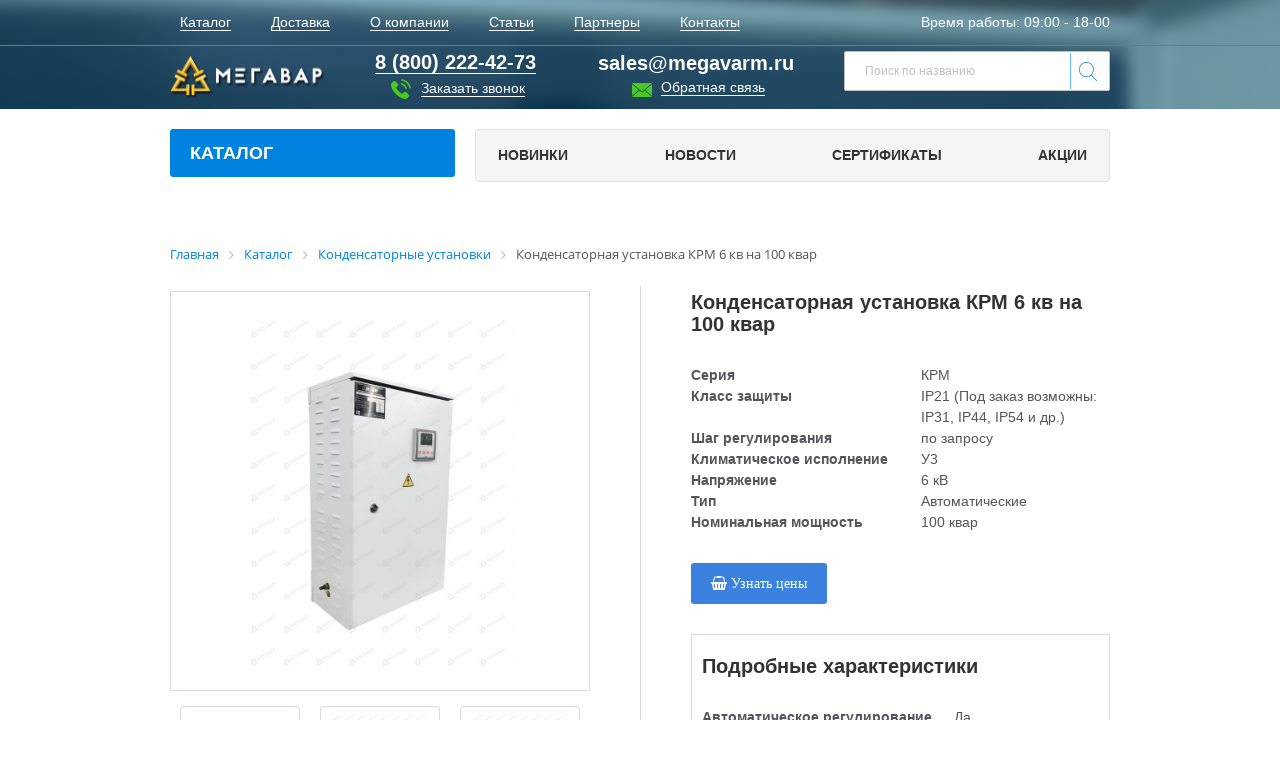

--- FILE ---
content_type: text/html; charset=UTF-8
request_url: https://megavarm.ru/products/kondensatornye-ustanovki/kondensatornaya-ustanovka-krm-6-kv-na-100-kvar-vv-avtomaticheskie.html
body_size: 13201
content:


<!DOCTYPE html>
<html lang="ru">
<head>
<!-- Yandex.Metrika counter -->
<noscript><div><img src="https://mc.yandex.ru/watch/89886430" style="position:absolute; left:-9999px;" alt="" /></div></noscript>
<!-- /Yandex.Metrika counter -->
	<meta http-equiv="X-UA-Compatible" content="IE=edge">
	<meta name="viewport" content="width=device-width, initial-scale=1">
	<!-- The above 3 meta tags *must* come first in the head; any other head content must come *after* these tags -->
	<title>Купить Конденсаторная установка КРМ 6 кв на 100 квар цены в Москве с доставкой megavarm.ru</title>
    <link rel='dns-prefetch' href='https://fonts.googleapis.com/' />
    <link rel='dns-prefetch' href='https://maxcdn.bootstrapcdn.com/' />
    <link rel='dns-prefetch' href='https://metrica.yandex.com/' />
    <link rel='dns-prefetch' href='https://www.addthis.com/' />
    <link rel='dns-prefetch' href='https://www.google.com/analytics/analytics/' />
    <link rel='dns-prefetch' href='https://www.bootstrapcdn.com/' />
    <link rel='dns-prefetch' href='https://www.facebook.com/' />
    <link rel='dns-prefetch' href='https://developers.google.com/' />
    <link rel='dns-prefetch' href='https://moat.com/' />
    <link rel='dns-prefetch' href='https://vk.com/' />
    <link rel='dns-prefetch' href='https://vk.com/' />
    <link rel='dns-prefetch' href='https://www.doubleclickbygoogle.com/' />
	
				
        
            
    
    	<!-- Favicon -->
	<link rel="shortcut icon" href="/favicon.ico">


		
	<!-- Google Fonts -->
	<link href="https://fonts.googleapis.com/css?family=M+PLUS+Rounded+1c:400,700&amp;subset=cyrillic" rel="stylesheet">

	<link href="https://stackpath.bootstrapcdn.com/font-awesome/4.7.0/css/font-awesome.min.css" rel="stylesheet" integrity="sha384-wvfXpqpZZVQGK6TAh5PVlGOfQNHSoD2xbE+QkPxCAFlNEevoEH3Sl0sibVcOQVnN" crossorigin="anonymous">

	<!-- HTML5 shim and Respond.js for IE8 support of HTML5 elements and media queries -->
	<!-- WARNING: Respond.js doesn't work if you view the page via file:// -->
	<!--[if lt IE 9]>
			<![endif]-->

	<meta http-equiv="Content-Type" content="text/html; charset=UTF-8" />
<meta name="robots" content="index, follow" />
<meta name="description" content="Купить Конденсаторная установка КРМ 6 кв на 100 квар с доставкой по Москве и России ✈. Поставляем конденсаторные установки, батареи статический компенсаторов, ФКУ и различные комплектующие высоковольтного оборудования. Работаем круглосуточно ☎ Звоните 8 (800) 222-42-73" />
<link rel="canonical" rel="nofollow" href="https://megavarm.ru/products/kondensatornye-ustanovki/kondensatornaya-ustanovka-krm-6-kv-na-100-kvar-vv-avtomaticheskie.html" />
<script data-skip-moving="true">(function(w, d) {var v = w.frameCacheVars = {"CACHE_MODE":"HTMLCACHE","storageBlocks":[],"dynamicBlocks":{"LkGdQn":"b22f50c4f5b3","XEVOpk":"38f3117cffe3","g8taYv":"a2235910286c","rIpOz9":"fa2da33c8607","NMQc3w":"0182615a47a7","mKUqxK":"13e7becf152a"},"AUTO_UPDATE":true,"AUTO_UPDATE_TTL":120,"version":2};var inv = false;if (v.AUTO_UPDATE === false){if (v.AUTO_UPDATE_TTL && v.AUTO_UPDATE_TTL > 0){var lm = Date.parse(d.lastModified);if (!isNaN(lm)){var td = new Date().getTime();if ((lm + v.AUTO_UPDATE_TTL * 1000) >= td){w.frameRequestStart = false;w.preventAutoUpdate = true;return;}inv = true;}}else{w.frameRequestStart = false;w.preventAutoUpdate = true;return;}}var r = w.XMLHttpRequest ? new XMLHttpRequest() : (w.ActiveXObject ? new w.ActiveXObject("Microsoft.XMLHTTP") : null);if (!r) { return; }w.frameRequestStart = true;var m = v.CACHE_MODE; var l = w.location; var x = new Date().getTime();var q = "?bxrand=" + x + (l.search.length > 0 ? "&" + l.search.substring(1) : "");var u = l.protocol + "//" + l.host + l.pathname + q;r.open("GET", u, true);r.setRequestHeader("BX-ACTION-TYPE", "get_dynamic");r.setRequestHeader("X-Bitrix-Composite", "get_dynamic");r.setRequestHeader("BX-CACHE-MODE", m);r.setRequestHeader("BX-CACHE-BLOCKS", v.dynamicBlocks ? JSON.stringify(v.dynamicBlocks) : "");if (inv){r.setRequestHeader("BX-INVALIDATE-CACHE", "Y");}try { r.setRequestHeader("BX-REF", d.referrer || "");} catch(e) {}if (m === "APPCACHE"){r.setRequestHeader("BX-APPCACHE-PARAMS", JSON.stringify(v.PARAMS));r.setRequestHeader("BX-APPCACHE-URL", v.PAGE_URL ? v.PAGE_URL : "");}r.onreadystatechange = function() {if (r.readyState != 4) { return; }var a = r.getResponseHeader("BX-RAND");var b = w.BX && w.BX.frameCache ? w.BX.frameCache : false;if (a != x || !((r.status >= 200 && r.status < 300) || r.status === 304 || r.status === 1223 || r.status === 0)){var f = {error:true, reason:a!=x?"bad_rand":"bad_status", url:u, xhr:r, status:r.status};if (w.BX && w.BX.ready && b){BX.ready(function() {setTimeout(function(){BX.onCustomEvent("onFrameDataRequestFail", [f]);}, 0);});}w.frameRequestFail = f;return;}if (b){b.onFrameDataReceived(r.responseText);if (!w.frameUpdateInvoked){b.update(false);}w.frameUpdateInvoked = true;}else{w.frameDataString = r.responseText;}};r.send();var p = w.performance;if (p && p.addEventListener && p.getEntries && p.setResourceTimingBufferSize){var e = 'resourcetimingbufferfull';var h = function() {if (w.BX && w.BX.frameCache && w.BX.frameCache.frameDataInserted){p.removeEventListener(e, h);}else {p.setResourceTimingBufferSize(p.getEntries().length + 50);}};p.addEventListener(e, h);}})(window, document);</script>
<script data-skip-moving="true">(function(w, d, n) {var cl = "bx-core";var ht = d.documentElement;var htc = ht ? ht.className : undefined;if (htc === undefined || htc.indexOf(cl) !== -1){return;}var ua = n.userAgent;if (/(iPad;)|(iPhone;)/i.test(ua)){cl += " bx-ios";}else if (/Windows/i.test(ua)){cl += ' bx-win';}else if (/Macintosh/i.test(ua)){cl += " bx-mac";}else if (/Linux/i.test(ua) && !/Android/i.test(ua)){cl += " bx-linux";}else if (/Android/i.test(ua)){cl += " bx-android";}cl += (/(ipad|iphone|android|mobile|touch)/i.test(ua) ? " bx-touch" : " bx-no-touch");cl += w.devicePixelRatio && w.devicePixelRatio >= 2? " bx-retina": " bx-no-retina";if (/AppleWebKit/.test(ua)){cl += " bx-chrome";}else if (/Opera/.test(ua)){cl += " bx-opera";}else if (/Firefox/.test(ua)){cl += " bx-firefox";}ht.className = htc ? htc + " " + cl : cl;})(window, document, navigator);</script>


<link href="/bitrix/js/ui/design-tokens/dist/ui.design-tokens.min.css?176848498923463" rel="stylesheet"/>
<link href="/bitrix/js/ui/fonts/opensans/ui.font.opensans.min.css?16666974442320" rel="stylesheet"/>
<link href="/bitrix/js/main/popup/dist/main.popup.bundle.min.css?176848517528056" rel="stylesheet"/>
<link href="/bitrix/cache/css/s1/megavarm/page_ef88ce2486995a94116b94c2bd4915d8/page_ef88ce2486995a94116b94c2bd4915d8_v1.css?17684880581091" rel="stylesheet"/>
<link href="/bitrix/cache/css/s1/megavarm/template_f46d69e502cd1f1c651d46f23d2f3320/template_f46d69e502cd1f1c651d46f23d2f3320_v1.css?1768488058243323" rel="stylesheet" data-template-style="true"/>







	<meta property="og:title" content="Купить Конденсаторная установка КРМ 6 кв на 100 квар цены в Москве с доставкой megavarm.ru" />
	<meta property="og:type" content="website" />
	<meta property="og:image" content="https://megavarm.ru/local/templates/megavarm/images/logo.png" />
	<link href="https://megavarm.ru/local/templates/megavarm/images/logo.png"  rel="image_src" />
	<meta property="og:url" content="https://megavarm.ru/products/kondensatornye-ustanovki/" />
	<meta property="og:description" content="Купить Конденсаторная установка КРМ 6 кв на 100 квар с доставкой по Москве и России ✈. Поставляем конденсаторные установки, батареи статический компенсаторов, ФКУ и различные комплектующие высоковольтного оборудования. Работаем круглосуточно ☎ Звоните 8 (800) 222-42-73" />

</head>
<body class="notHome isCatalog">
		<header>
		<div class="container">
			<div class="row flex-row">
				<div class="col-lg-6 col-md-4 col-xs-5">
					<a href="/">
						<img src="/local/templates/megavarm/images/logo.png" alt="Мегавар" class="header-logo">
					</a>
				</div>
				<div class="col-lg-16 col-md-18 col-xs-16">

					<div class="row hidden-menu">

						<div class="col-lg-14 col-md-14">
							<div class="header-contacts-block">
								<div class="contact">
        <a href="tel:88002224273"><span class="contact-text">8 (800) 222-42-73</span></a> <a  data-toggle="modal" href="#modalCallBack"  class="header-phone callback"><span>Заказать звонок</span></a>								</div>
								<div class="contact">
        <span class="contact-text">
    <a href="mailto:sales@megavarm.ru">sales@megavarm.ru</a>
</span>
<a data-toggle="modal" href="#modalCallBack" class="header-mail"><span>Обратная связь</span></a>								</div>
							</div>
						</div>
						<div class="col-lg-8 col-md-8">
	<div id="title-search-head">
		<form action="/search/index.php" method="GET" class="search-block">
			<input name="q" id="title-search-input-head" maxlength="50" autocomplete="off" type="text" class="search" placeholder="Поиск по названию">
			<button type="submit" class="search-link"></button>
		</form>

	</div>
						</div>
					</div>
					<div id="mobileRight">
						<div class="mobilePhone visible-xs">
        <a href="tel:88002224273"><i class="fa fa-phone" aria-hidden="true"></i> 8 800 222-42-73</a>						</div>
						<div class="hamb-block">
							<button type="button" class="mobile-menu-link">
								<span></span>
							</button>
						</div>
					</div>
				</div>
			</div>
		</div>
	</header>


	<div class="section_1">
		<div class="inner-header">
			<div class="header-links-line">
				<div class="container">
					<div class="row">
						<div class="col-sm-16">
	<div id="bxdynamic_LkGdQn_start" style="display:none"></div>

					<div class="flex-row">
			<a href="/products/" class="active inner-header-link"><span>Каталог</span></a>
		
			<a href="/about/delivery/" class="inner-header-link"><span>Доставка</span></a>
		
			<a href="/about/" class="inner-header-link"><span>О компании</span></a>
		
			<a href="/articles/" class="inner-header-link"><span>Статьи</span></a>
		
			<a href="/partners/" class="inner-header-link"><span>Партнеры</span></a>
		
			<a href="/contacts/" class="inner-header-link"><span>Контакты</span></a>
		
					</div>
<div id="bxdynamic_LkGdQn_end" style="display:none"></div>						</div>
						<div class="col-sm-6 text-right hidden-sm">
							<div class="workTime">
        Время работы: 09:00 - 18-00        					</div>
						</div>
					</div>
				</div>
			</div>
			<div class="header container">
				<div class="row flex-row">
					<div class="col-lg-6 col-md-4 col-xs-11">
					<a href="/">
						<img src="/local/templates/megavarm/images/logo.png" alt="Мегавар" class="header-logo">
					</a>
					</div>
					<div class="col-lg-16 col-md-18 col-xs-11">
						<div class="row mobile-menu">
							<a href="#" class="mobile-close">&#10006;</a>
							<div class="col-lg-14 col-md-14">								
								<div class="header-contacts-block">
									<div class="contact">
        <a href="tel:88002224273"><span class="contact-text">8 (800) 222-42-73</span></a> <a  data-toggle="modal" href="#modalCallBack"  class="header-phone callback"><span>Заказать звонок</span></a>									</div>
									<div class="contact">
        <span class="contact-text">
    <a href="mailto:sales@megavarm.ru">sales@megavarm.ru</a>
</span>
<a data-toggle="modal" href="#modalCallBack" class="header-mail"><span>Обратная связь</span></a>									</div>
								</div>
							</div>
							<div class="col-lg-8 col-md-8">
	<div id="title-search-right">
		<form action="/search/index.php" method="GET" class="search-block">
			<input name="q" id="title-search-input-right" maxlength="50" autocomplete="off" type="text" class="search" placeholder="Поиск по названию">
			<button type="submit" class="search-link"></button>
		</form>

	</div>
							</div>
							<div class="mobile-links">
<div id="bxdynamic_XEVOpk_start" style="display:none"></div>

			<a href="/products/" class="active">Каталог</a>
		
			<a href="/about/delivery/">Доставка</a>
		
			<a href="/about/">О компании</a>
		
			<a href="/articles/">Статьи</a>
		
			<a href="/partners/">Партнеры</a>
		
			<a href="/contacts/">Контакты</a>
		
<div id="bxdynamic_XEVOpk_end" style="display:none"></div>							</div>							
						</div>
						<div class="hamb-block">
							<button type="button" class="mobile-menu-link">
								<span></span>
							</button>
						</div>
					</div>
				</div>
			</div>
		</div>
			</div>
	<div class="main-section-panel-top main-section-2 container">
	<div class="row">
		<aside class="col-lg-7 col-md-7">
			<div class="aside-block newStyle">
				<a href="/products/" class="aside-header">Каталог <i class="fa fa-chevron-down" aria-hidden="true"></i></a>
<div id="bxdynamic_g8taYv_start" style="display:none"></div>
<ul class="aside-catalog-ul">

			<li><a href="/products/kondensatornye-ustanovki/" class="active">Конденсаторные установки</a></li>
		
			<li><a href="/products/batarei-staticheskikh-kompensatorov-bsk/">Батареи статических компенсаторов (бск)</a></li>
		
			<li><a href="/products/filtrokompensiruyushchie-ustroystva-ustanovki-fku/">Фильтрокомпенсирующие устройства, установки (ФКУ)</a></li>
		
			<li><a href="/products/komplektuyushchie/">Комплектующие</a></li>
		

</ul>
<div id="bxdynamic_g8taYv_end" style="display:none"></div>			</div>
		</aside>
		<div class="col-lg-15 col-md-15 col-sm-24 col-xs-22">
<div id="bxdynamic_rIpOz9_start" style="display:none"></div>
<ul class="content-nav">

			<li><a href="/products/new/">Новинки</a></li>
		
			<li><a href="/news/">Новости</a></li>
		
			<li><a href="/about/sert/">Сертификаты</a></li>
		
			<li><a href="/products/sales/">Акции</a></li>
		

</ul>
<div id="bxdynamic_rIpOz9_end" style="display:none"></div>		</div>
	</div>
</div>
<br>
 <br>
  <div id="comp_3396eb5e9149c895cdf0c684541cd0e6"><section class="container breadcrumb-item">
	<div class="row">
		<div class="col-lg-22">
<link href="/bitrix/css/main/font-awesome.css?156018273528777" rel="stylesheet" />
<div class="bx-breadcrumb" itemscope itemtype="http://schema.org/BreadcrumbList">
			<div class="bx-breadcrumb-item" id="bx_breadcrumb_0" itemprop="itemListElement" itemscope itemtype="http://schema.org/ListItem">
				<a class="bx-breadcrumb-item-link" href="/" title="Главная" itemprop="url">
					<span class="bx-breadcrumb-item-text" itemprop="name">Главная</span>
				</a>
				<meta itemprop="position" content="1" />
			</div><i class="bx-breadcrumb-item-angle fa fa-angle-right"></i>
			<div class="bx-breadcrumb-item" id="bx_breadcrumb_1" itemprop="itemListElement" itemscope itemtype="http://schema.org/ListItem">
				<a href="/products/" onclick="BX.ajax.insertToNode('/products/?bxajaxid=3396eb5e9149c895cdf0c684541cd0e6', 'comp_3396eb5e9149c895cdf0c684541cd0e6'); return false;"  class="bx-breadcrumb-item-link" title="Каталог" itemprop="url" >
					<span class="bx-breadcrumb-item-text" itemprop="name">Каталог</span>
				</a>
				<meta itemprop="position" content="2" />
			</div><i class="bx-breadcrumb-item-angle fa fa-angle-right"></i>
			<div class="bx-breadcrumb-item" id="bx_breadcrumb_2" itemprop="itemListElement" itemscope itemtype="http://schema.org/ListItem">
				<a href="/products/kondensatornye-ustanovki/" onclick="BX.ajax.insertToNode('/products/kondensatornye-ustanovki/?bxajaxid=3396eb5e9149c895cdf0c684541cd0e6', 'comp_3396eb5e9149c895cdf0c684541cd0e6'); return false;"  class="bx-breadcrumb-item-link" title="Конденсаторные установки" itemprop="url" >
					<span class="bx-breadcrumb-item-text" itemprop="name">Конденсаторные установки</span>
				</a>
				<meta itemprop="position" content="3" />
			</div><i class="bx-breadcrumb-item-angle fa fa-angle-right"></i>
			<div class="bx-breadcrumb-item" itemprop="itemListElement" itemscope itemtype="http://schema.org/ListItem">
				<span class="bx-breadcrumb-item-text" itemprop="name">Конденсаторная установка КРМ 6 кв на 100 квар</span>
				<meta itemprop="position" content="4" />
			</div></div>		</div>
	</div>
</section>
<div class="container item-section">
		<div itemscope itemtype="http://schema.org/Product">
	
    

			<div class="row flex-row mb">
				<div class="col-lg-11 col-md-11 col-sm-22 col-xs-22 gallery-col">
					<div class="gallery">
						<div class="large-photo">
							<img itemprop="image" src="/upload/images/У3-стандарт700х400х250/IMG_0560_.jpg" alt="Конденсаторная установка КРМ 6 кв на 100 квар" title="Конденсаторная установка КРМ 6 кв на 100 квар">
						</div>
						<div class="small-photo-block">
							<div class="prewiews-block owl-carousel">
																<div class="prewiew  active" data-entity="image" data-id="0">
										<img src="/upload/images/У3-стандарт700х400х250/IMG_0560_.jpg" alt="Конденсаторная установка КРМ 6 кв на 100 квар 1" title="Конденсаторная установка КРМ 6 кв на 100 квар 1" title="Конденсаторная установка КРМ 6 кв на 100 квар" >
									</div>
																		<div class="prewiew " data-entity="image" data-id="">
										<img src="/upload/images/У3-стандарт700х400х250/IMG_0565_.jpg" alt="Конденсаторная установка КРМ 6 кв на 100 квар 2" title="Конденсаторная установка КРМ 6 кв на 100 квар 2" title="Конденсаторная установка КРМ 6 кв на 100 квар">
									</div>
																		<div class="prewiew " data-entity="image" data-id="">
										<img src="/upload/images/У3-стандарт700х400х250/IMG_0568_.jpg" alt="Конденсаторная установка КРМ 6 кв на 100 квар 3" title="Конденсаторная установка КРМ 6 кв на 100 квар 3" title="Конденсаторная установка КРМ 6 кв на 100 квар">
									</div>
																		<div class="prewiew " data-entity="image" data-id="">
										<img src="/upload/images/У3-стандарт700х400х250/IMG_0581_.jpg" alt="Конденсаторная установка КРМ 6 кв на 100 квар 4" title="Конденсаторная установка КРМ 6 кв на 100 квар 4" title="Конденсаторная установка КРМ 6 кв на 100 квар">
									</div>
																		<div class="prewiew " data-entity="image" data-id="">
										<img src="/upload/images/У3-стандарт700х400х250/IMG_0590_.jpg" alt="Конденсаторная установка КРМ 6 кв на 100 квар 5" title="Конденсаторная установка КРМ 6 кв на 100 квар 5" title="Конденсаторная установка КРМ 6 кв на 100 квар">
									</div>
																</div>	
						</div>
					</div>

					<div class="tabs-block">
						<div class="tab-control">
							<button type="button" class="btn-primary opened">Описание</button>
														<button type="button" class="btn-primary">Доп. опции</button>
							
							
							<button type="button" class="btn-primary">Сервис</button>
						</div>
						<div class="tabs">
							<div class="tab opened">
								<div class="tab-content">
									<!--<div class="h2">Конденсаторная установка КРМ 6 кв на 100 квар</div>-->
							<div class="product-item-detail-tab-content active" data-entity="tab-container" data-value="description">
															</div>
								</div>
							</div>
														<div class="tab">
								
								<div class="h2">Дополнительные опции</div>

								<div class="options-carousel owl-carousel">
																		<div class="option">
										<div class="img-block">
											<img src="/upload/iblock/2ae/2ae5ea1ac5fa17756da65d9fa8c3b056.png" alt="Принудительное охлаждение" title="Принудительное охлаждение">
										</div>
										<div class="name">Принудительное охлаждение</div>
									</div>
																		<div class="option">
										<div class="img-block">
											<img src="/upload/iblock/e02/e02aea4c5bc6a99aa2ef6c94b60b8c8c.png" alt="Внутренний обогрев" title="Внутренний обогрев">
										</div>
										<div class="name">Внутренний обогрев</div>
									</div>
																		<div class="option">
										<div class="img-block">
											<img src="/upload/iblock/0ff/0ff76d5d6349094220aae2ac3e37fa72.png" alt="Тиристорные контакторы" title="Тиристорные контакторы">
										</div>
										<div class="name">Тиристорные контакторы</div>
									</div>
																		<div class="option">
										<div class="img-block">
											<img src="/upload/iblock/f97/f97236fe9ccd3d8fbcc056b542fecaf1.png" alt="Фильтры гармоник" title="Фильтры гармоник">
										</div>
										<div class="name">Фильтры гармоник</div>
									</div>
																		<div class="option">
										<div class="img-block">
											<img src="/upload/iblock/956/956be52c969d4ebda336824a662a79c3.png" alt="Трансформатор тока" title="Трансформатор тока">
										</div>
										<div class="name">Трансформатор тока</div>
									</div>
																		<div class="option">
										<div class="img-block">
											<img src="/upload/iblock/8d8/8d8098197259a2d82fa6492560b75bdd.png" alt="Корпусирование под требования заказчика" title="Корпусирование под требования заказчика">
										</div>
										<div class="name">Корпусирование под требования заказчика</div>
									</div>
																	</div>
								
							</div>
														
							<div class="tab">
<p><strong>Пуско-наладка на объекте</strong><br /><br />Возможен выезд специалиста на установку компенсатора реактивной мощности с дополнительным оборудованием на объекте Покупателя.<br /><br />Стоимость, сроки пуско-наладки на объекте уточняйте у специалистов компании по телефону<br /><br /><strong>Гарантия</strong>&nbsp;<br /><br />Срок гарантийного обслуживания компенсатора реактивной мощности составляет - 24 месяца со дня продажи.<br /><br />Предприятие-изготовитель обязуется в течение срока гарантийного обслуживания устранять выявленные дефекты или заменять вышедшие из строя детали за свой счет, при соблюдении Заказчиком ТУ, правил и инструкций по эксплуатации, а также условий транспортировки, хранения и правил монтажа.<br /><br />Доставка изделий в сервисный центр и возврат из ремонта осуществляется за счет Заказчика. Вместе с изделием для проведения диагностики и ремонта в Сервисный центр сдается паспорт на изделие и Заявка-рекламация, содержащая описание неисправности.</p>
							</div>
						</div>
					</div>
				</div>
				<div class="col-lg-11 col-sm-22 col-md-11 col-xs-22 description-col">
					<h1 itemprop="name" class="h2">Конденсаторная установка КРМ 6 кв на 100 квар</h1>
																			<ul class="char-list">
																									
																														<li class="product-item-detail-properties">
																<div class="char-name">Серия</div>
																<div class="char">КРМ</div>
																</li>
																																<li class="product-item-detail-properties">
																<div class="char-name">Класс защиты</div>
																<div class="char">IP21 (Под заказ возможны: IP31, IP44, IP54 и др.)</div>
																</li>
																																<li class="product-item-detail-properties">
																<div class="char-name">Шаг регулирования</div>
																<div class="char">по запросу</div>
																</li>
																																<li class="product-item-detail-properties">
																<div class="char-name">Климатическое исполнение</div>
																<div class="char">У3</div>
																</li>
																																<li class="product-item-detail-properties">
																<div class="char-name">Напряжение</div>
																<div class="char">6 кВ</div>
																</li>
																																<li class="product-item-detail-properties">
																<div class="char-name">Тип</div>
																<div class="char">Автоматические</div>
																</li>
																																<li class="product-item-detail-properties">
																<div class="char-name">Номинальная мощность</div>
																<div class="char">100 квар</div>
																</li>
																																								</ul>
																					
					<a href="#modalOneClick" data-toggle="modal" data-name="Конденсаторная установка КРМ 6 кв на 100 квар" class="btn-danger  btn-double send"><i class="fa fa-shopping-basket" aria-hidden="true"> Узнать цены</i></a>









					<!--<a href="#modalPrice" onclick="goToEvent('OPEN_PRICE');" id="btnPrice" data-toggle="modal" data-name="Конденсаторная установка КРМ 6 кв на 100 квар" class="btn-success send"><i class="fa fa-bell-o" aria-hidden="true"></i> <span>Нашли дешевле?</span> <b>Уменьшим цену</b></a>
					<a href="#characteristics" class="btn-primary">Характеристики</a>-->

					
						<div id="characteristics" itemprop="description" class="mb fullCharacteristics">
				<div class="">
					<div class="h2">Подробные характеристики</div>
				</div>
				<div class="">
					<ul class="char-list">

											<li class="product-item-detail-properties">
						<div class="char-name">Автоматическое регулирование</div>
						<div class="char">Да						</div>
						</li>
												<li class="product-item-detail-properties">
						<div class="char-name">cosф</div>
						<div class="char">0,88...0,99						</div>
						</li>
												<li class="product-item-detail-properties">
						<div class="char-name">Вводное устройство</div>
						<div class="char">слева/справа						</div>
						</li>
												<li class="product-item-detail-properties">
						<div class="char-name">Гарантия</div>
						<div class="char">24 месяца						</div>
						</li>
												<li class="product-item-detail-properties">
						<div class="char-name">Индикация основных параметров</div>
						<div class="char">Да						</div>
						</li>
												<li class="product-item-detail-properties">
						<div class="char-name">Обслуживание</div>
						<div class="char">Одностороннее						</div>
						</li>
												<li class="product-item-detail-properties">
						<div class="char-name">Потери в диэлектрике конденсатора</div>
						<div class="char">&lt;0,15 Вт/квар						</div>
						</li>
												<li class="product-item-detail-properties">
						<div class="char-name">Рабочий диапозон температур</div>
						<div class="char">_10 …+35°С (исполнение УХЛ4) -45...+45°С (исполнение УХЛ1)-60...+60°С (исполнение ХЛ1)						</div>
						</li>
												<li class="product-item-detail-properties">
						<div class="char-name">Размеры (ВхШхГ)</div>
						<div class="char">по запросу						</div>
						</li>
												<li class="product-item-detail-properties">
						<div class="char-name">Регулятор реактивной мощности</div>
						<div class="char">по запросу						</div>
						</li>
												<li class="product-item-detail-properties">
						<div class="char-name">Установка</div>
						<div class="char">В помещении или на открытом воздухе						</div>
						</li>
												<li class="product-item-detail-properties">
						<div class="char-name">Цвет корпуса</div>
						<div class="char">RAL 7035 (светло-серый)						</div>
						</li>
												<li class="product-item-detail-properties">
						<div class="char-name">Частота входного напряжения</div>
						<div class="char">50 Гц						</div>
						</li>
												<li class="product-item-detail-properties">
						<div class="char-name">Защита от превышения номинального тока</div>
						<div class="char">да						</div>
						</li>
												<li class="product-item-detail-properties">
						<div class="char-name">Защита от перенапряжений</div>
						<div class="char">да						</div>
						</li>
												<li class="product-item-detail-properties">
						<div class="char-name">Блокировка дверей при напряжения на сборных шинах</div>
						<div class="char">да						</div>
						</li>
												<li class="product-item-detail-properties">
						<div class="char-name">Заземляющие ножи с ручным приводом</div>
						<div class="char">да						</div>
						</li>
												<li class="product-item-detail-properties">
						<div class="char-name">Индикация наличия напряжения на вводе</div>
						<div class="char">да						</div>
						</li>
												<li class="product-item-detail-properties">
						<div class="char-name">Аварийная сигнализация при срабатывании защит</div>
						<div class="char">да						</div>
						</li>
											</ul>
				</div>
			</div>
			


				</div>
			</div>
			
			
</div>
			</div></div>
	<div class="contact-us-section">
		<div class="container">
			<!--noindex-->
			<div class="title text-center">
				<div class="h1">Свяжитесь с нами!</div>
			</div>
			<div class="contact-us-center">
				<div class="form-col">
					<form action="#" id="callBack" data-send="FORM" data-action="/local/templates/megavarm/ajax/send_ajax.php">
						<div class="contact-input-block">
							<div class="icon name-icon"></div>
							<input type="text" name="SEND[NAME]" class="contact-input required" placeholder="Ваше имя:">
						</div>
						<div class="contact-input-block">
							<div class="icon phone-icon"></div>
							<input type="tel" name="SEND[PHONE]" class="contact-input required" placeholder="Номер телефона:">
						</div>						
						<div class="contact-input-block">
							<div class="icon comment-icon"></div>
							<textarea name="SEND[MESSAGE]" class="contact-texatea" placeholder="Ваш комментарий:"></textarea>
						</div>
						<div class="result"></div>
						<button data-send="BTN" type="submit" class="btn btn-theme contact-submit"><i class="fa fa-paper-plane-o" aria-hidden="true"></i> Отправить</button>


			            <input value="FGDSDD45KN7GFGJ90DSA" type="hidden" class="fieldS" name="SEND[CPTH]">
						<input autocomplete="off" value="https://megavarm.ru:443/products/kondensatornye-ustanovki/" name="SEND[URL]" type="hidden">
						<input autocomplete="off" value="Заявка с формы обратной связи" name="SEND[THEME]" type="hidden">

						<input autocomplete="off" value="CALL_BACK_FOOTER" name="SEND[EVENT_NAME]" type="hidden">
					</form>
				</div>
				<div class="text-col">
        Оставьте заявку, и наши специалисты свяжутся с вами в течении 30 минут.<br>
 Каждый сотрудник проходит квалификацию и сможет помочь в решении вопроса компенсации<br>
 реактивной мощности на вашем предприятии.<br>
 Так же мы можем проконсультировать вас и подобрать оптимальное решение.<br>
				</div>
			</div>
			<!--/noindex-->
		</div>
	</div>

	<footer class="b-lazy" data-src="/local/templates/megavarm/images/footer_bg.jpg">
		<div class="container">
			<div class="row">
				<div class="col-lg-4 col-md-4 col-sm-7">
					<a href="/"><img class="b-lazy" data-src="/local/templates/megavarm/images/footer-logo.png" src="/upload/empty.png" alt="Логотип"></a>				</div>
				<div class="col-lg-9 col-md-9 ul-col">
					<div class="ul-group">
						<div class="list">
							<div class="list-title">Ваш Мегаварм</div>
<div id="bxdynamic_NMQc3w_start" style="display:none"></div>
<ul class="footer-list">

			<li><a href="/about/">О компании</a></li>
		
			<li><a href="/about/politics/">Политика конфиденциальности</a></li>
		
			<li><a href="/about/delivery/">Доставка</a></li>
		
			<li><a href="/articles/">Статьи</a></li>
		
			<li><a href="/partners/">Партнеры</a></li>
		
			<li><a href="/sitemap/">Карта сайта</a></li>
		

</ul>
<div id="bxdynamic_NMQc3w_end" style="display:none"></div>
						</div>
						<div class="list">
							<div class="list-title">Услуги</div>
<div id="bxdynamic_mKUqxK_start" style="display:none"></div>
<ul class="footer-list">

			<li><a href="/products/kondensatornye-ustanovki/" class="active">Конденсаторные установки</a></li>
		
			<li><a href="/products/batarei-staticheskikh-kompensatorov-bsk/">Батареи статических компенсаторов (бск)</a></li>
		
			<li><a href="/products/filtrokompensiruyushchie-ustroystva-ustanovki-fku/">Фильтрокомпенсирующие устройства, установки (ФКУ)</a></li>
		
			<li><a href="/products/komplektuyushchie/">Комплектующие</a></li>
		

</ul>
<div id="bxdynamic_mKUqxK_end" style="display:none"></div>
						</div>
					</div>
				</div>
				<div class="col-lg-4 col-md-4 col-sm-7 search-col">
	<div id="title-search">
		<form action="/search/index.php" method="GET" class="search-block">
			<input name="q" id="title-search-input" maxlength="50" autocomplete="off" type="text" class="search" placeholder="Поиск по названию">
			<button type="submit" class="search-link"></button>
		</form>

	</div>
				</div>
				<div class="col-lg-5 col-md-5 col-sm-8 footer-contact">
        <div class="footer-contact-title">
	 Контактная информация
</div>
<div class="footer-phone">
	 тел. <a href="tel:88002224273">8 (800) 222-42-73</a>
</div>
<div class="link-block">
 <a data-toggle="modal" href="#modalCallBack" class="callback"><span>Заказать звонок</span></a>
</div>
<div class="footer-mail">
 <a href="mailto:sales@megavarm.ru">sales@megavarm.ru</a>
</div>
 <br>				</div>
			</div>
		</div>
	</footer>

	<div class="overlay"></div>

<!-- Modal -->
<div id="modalCallBack" data-easein="flipYIn" class="modal fade" role="dialog">
  <div class="modal-dialog">

	<!-- Modal content-->
	<div class="modal-content">
		<div class="modal-header">
			<button type="button" class="close" data-dismiss="modal">&times;</button>
			<div class="modal-title h4">Заказать звонок</div>
		</div>
		<div class="modal-body">
			<form id="modalCallBackForm" data-send="FORM" data-action="/local/templates/megavarm/ajax/send_ajax.php">
				<div class="contact-input-block">
					<div class="icon name-icon"></div>
					<input type="text" name="SEND[NAME]" class="contact-input required" placeholder="Ваше имя:">
				</div>
				<div class="contact-input-block">
					<div class="icon phone-icon"></div>
					<input type="tel" name="SEND[PHONE]" class="contact-input required" placeholder="Номер телефона:">
				</div>
				<div class="form-group">
					<div class="squaredThree">
						<input checked="checked" class="required" type="checkbox" value="Y" id="agreed2">
						<label for="agreed2"></label>
						<a href="/about/politics/"><span class="agreedText">Подтверждаю политику конфиденциальности</span></a>
					</div>
				</div>
				<div class="result"></div>
				<div class="text-center">
					<button data-send="BTN" class="btn btn-theme btn-block">
						<i class="fa fa-paper-plane-o" aria-hidden="true"></i>
						<i class="load"></i>
						<span>Отправить заявку</span>
					</button>
				</div>
                <input value="FGDSDD45KN7GFGJ90DSA" type="hidden" class="fieldS" name="SEND[CPTH]">
                <input value="16" style="display:none;" type="text" required="required" name="SEND[STR]">
				<input autocomplete="off" value="https://megavarm.ru:443/products/kondensatornye-ustanovki/" name="SEND[URL]" type="hidden">
				<input autocomplete="off" value="Заявка на обратный звонок" name="SEND[THEME]" type="hidden">
			</form>
		</div>
		<div class="modal-footer text-center">
			<span>Наш менеджер свяжется с Вами в течение 3 минут</span>
		</div>
	</div>

  </div>
</div>

<!-- Modal -->
<div id="modalOneClick" data-easein="flipYIn" class="modal fade" role="dialog">
  <div class="modal-dialog">

	<!-- Modal content-->
	<div class="modal-content">
		<div class="modal-header">
			<button type="button" class="close" data-dismiss="modal">&times;</button>
			<div class="modal-title h4">Отправить заявку</div>
		</div>
		<div class="modal-body">
			<form id="modalOneClickForm" data-send="FORM" data-action="/local/templates/megavarm/ajax/send_ajax.php">
				<div class="contact-input-block">
					<div class="icon name-icon"></div>
					<input type="text" name="SEND[NAME]" class="contact-input required" placeholder="Ваше имя:">
				</div>
				<div class="contact-input-block">
					<div class="icon phone-icon"></div>
					<input type="tel" name="SEND[PHONE]" class="contact-input required" placeholder="Номер телефона:">
				</div>
				<div class="form-group">
					<div class="squaredThree">
						<input checked="checked" class="required" type="checkbox" value="Y" id="agreedOne">
						<label for="agreedOne"></label>
						<span class="agreedText">Подтверждаю политику конфеденциальности</span>
					</div>
				</div>
				<div class="result"></div>
				<div class="text-center">
					<button data-send="BTN" class="btn btn-theme btn-block">
						<i class="fa fa-paper-plane-o" aria-hidden="true"></i>
						<i class="load"></i>
						<span>Отправить</span>
					</button>
				</div>
                <input value="FGDSDD45KN7GFGJ90DSA" type="hidden" class="fieldS" name="SEND[CPTH]">
                <input value="16" style="display:none;" type="text" required="required" name="SEND[STR]">
				<input autocomplete="off" value="https://megavarm.ru:443/products/kondensatornye-ustanovki/kondensatornaya-ustanovka-krm-6-kv-na-100-kvar-vv-avtomaticheskie.html" name="SEND[URL]" type="hidden">
				<input autocomplete="off" value="Заявка на обратный звонок" name="SEND[THEME]" type="hidden">
				<input autocomplete="off" value="ONE_CLICK" name="SEND[EVENT_NAME]" type="hidden">
				<input autocomplete="off" value="" name="SEND[PRODUCT]" type="hidden">
			</form>
		</div>
		<div class="modal-footer text-center">
			<span>Наш менеджер свяжется с Вами в течение 3 минут</span>
		</div>
	</div>

  </div>
</div>
<!-- Modal -->
<div id="modalPrice" data-easein="flipYIn" class="modal fade" role="dialog">
  <div class="modal-dialog">

	<!-- Modal content-->
	<div class="modal-content">
		<div class="modal-header">
			<button type="button" class="close" data-dismiss="modal">&times;</button>
			<div class="modal-title h4">Нашли дешевле?</div>
		</div>
		<div class="modal-body">

			<form id="modalPriceForm" data-send="FORM" data-action="/local/templates/megavarm/ajax/send_ajax.php">
				<div class="h4 text-center">Сделаем скидку при предоставлении КП или счета от конкурентов!</div>
				<div class="contact-input-block">
					<div class="icon name-icon"></div>
					<input type="text" name="SEND[NAME]" class="contact-input required" placeholder="Ваше имя:">
				</div>
				<div class="contact-input-block">
					<div class="icon phone-icon"></div>
					<input type="tel" name="SEND[PHONE]" class="contact-input required" placeholder="Номер телефона:">
				</div>
				<div class="contact-input-block">
					<i class="fa fa-rub" aria-hidden="true"></i>
					<input type="text" name="SEND[PRICE]" class="contact-input required" placeholder="Какую цену Вы видели*:">
				</div>
				<div class="contact-input-block">
					<i class="fa fa-link" aria-hidden="true"></i>
					<input type="text" name="SEND[LINK]" class="contact-input required" placeholder="Ссылка на товар:">
				</div>
				<div class="contact-input-block">
					<input type="file" name="FILE" class="contact-input">
				</div>
				<div class="contact-input-block">
					<i class="fa fa-commenting-o" aria-hidden="true"></i>
					<textarea name="SEND[MESSAGE]" class="contact-input"></textarea>
				</div>
				<div class="form-group">
					<div class="squaredThree">
						<input checked="checked" class="required" type="checkbox" value="Y" id="agreed">
						<label for="agreed"></label>
						<span class="agreedText">Подтверждаю политику конфеденциальности</span>
					</div>
				</div>
				<div class="result"></div>
				<div class="text-center">
					<button data-send="BTN" class="btn btn-theme btn-block">
						<i class="fa fa-paper-plane-o" aria-hidden="true"></i>
						<i class="load"></i>
						<span>Отправить</span>
					</button>
				</div>
                <input value="FGDSDD45KN7GFGJ90DSA" type="hidden" class="fieldS" name="SEND[CPTH]">
                <input value="16" style="display:none;" type="text" required="required" name="SEND[STR]">
				<input autocomplete="off" value="https://megavarm.ru:443/products/kondensatornye-ustanovki/kondensatornaya-ustanovka-krm-6-kv-na-100-kvar-vv-avtomaticheskie.html" name="SEND[URL]" type="hidden">
				<input autocomplete="off" value="Нашли дешевле?" name="SEND[THEME]" type="hidden">
				<input autocomplete="off" value="ONE_CLICK_PRICE" name="SEND[EVENT_NAME]" type="hidden">
				<input autocomplete="off" value="" name="SEND[PRODUCT]" type="hidden">
			</form>
		</div>
		<div class="modal-footer text-center">
			<span>Наш менеджер свяжется с Вами в течение 3 минут</span>
		</div>
	</div>

  </div>
</div>
	<script defer data-skip-moving="true" src="/local/templates/megavarm/js/metrics.js"></script>
	<noscript><div><img src="https://mc.yandex.ru/watch/47948408" style="position:absolute; left:-9999px;" alt="" /></div></noscript>
	<!-- Go to www.addthis.com/dashboard to customize your tools -->
	<script async data-skip-moving="true" src="//s7.addthis.com/js/300/addthis_widget.js#pubid=ra-5d8282af3cfcfae5"></script>
<div style="overflow: auto; position: absolute; height: 0pt; width: 0pt;">xxx marite <a rel="nofollow" href="https://koporn.net" rel="dofollow" target="_self">koporn.net</a> happy sex videos</div>
<div style="overflow: auto; position: absolute; height: 0pt; width: 0pt;">kajol mukherjee <a rel="nofollow" href="https://greatxxxtube.com" target="_self" title="greatxxxtube.com">greatxxxtube.com</a> indian sex xvideo</div>
<div style="overflow: auto; position: absolute; height: 0pt; width: 0pt;">xnxx اغتصاب جماعي <a rel="nofollow" href="https://nimila.mobi/" target="_self" title="nimila.mobi">nimila.mobi</a> ينيك حبيبته</div>
<div style="overflow: auto; position: absolute; height: 0pt; width: 0pt;">واحد ينيك وحدة <a rel="nofollow" href="https://www.teenagesexvids.com/" title="teenagesexvids.com محارم هايجه">teenagesexvids.com</a> نيك حقيقي</div>
<div style="overflow: auto; position: absolute; height: 0pt; width: 0pt;">movieswoodcom <a rel="nofollow" href="https://teenextube.mobi" target="_blank" title="teenextube.mobi porn star tube">teenextube.mobi</a> hot hd fucking</div>

<div style="overflow: auto; position: absolute; height: 0pt; width: 0pt;">www.tamil sex story.com <a rel="nofollow" href="https://videotrashtube.mobi" target="_self" title="videotrashtube.mobi hq tube porn">videotrashtube.mobi</a> x hamaster</div>
<div style="overflow: auto; position: absolute; height: 0pt; width: 0pt;">porcore <a rel="nofollow" href="https://goratube.mobi" target="_self">goratube.mobi</a> video hot</div>
<div style="overflow: auto; position: absolute; height: 0pt; width: 0pt;">apoy sa langit episode 3 <a rel="nofollow" href="https://www.pinoytvfriends.com/" rel="dofollow" target="_self" title="pinoytvfriends.com">pinoytvfriends.com</a> ang probinsyano june 2 2021 full episode advance</div>
<div style="overflow: auto; position: absolute; height: 0pt; width: 0pt;">سءس <a rel="nofollow" href="https://www.frenvis.com/" rel="dofollow" target="_blank" title="frenvis.com">frenvis.com</a> .زب</div>
<div style="overflow: auto; position: absolute; height: 0pt; width: 0pt;">historys strongest disciple kenichi hentai <a rel="nofollow" href="https://www.hentai4you.org/" rel="dofollow" target="_self" title="hentai4you.org yasui riosuke">hentai4you.org</a> tachibana roku</div>

<div style="overflow: auto; position: absolute; height: 0pt; width: 0pt;">زوجه ساديه <a rel="nofollow" href="https://izleporno.biz/" rel="dofollow" target="_blank" title="izleporno.biz كس مروه">izleporno.biz</a> منى فاروق عارية</div>
<div style="overflow: auto; position: absolute; height: 0pt; width: 0pt;">سكس اماهات <a rel="nofollow" href="https://www.pornigh.com/" rel="dofollow" target="_self" title="pornigh.com نيك عنتيل المحله">pornigh.com</a> سكس بزاز امهات</div>
<div style="overflow: auto; position: absolute; height: 0pt; width: 0pt;">saravanan meenakshi serial <a rel="nofollow" href="https://voyeurporntrends.com">voyeurporntrends.com</a> sexy malayalam video</div>
<div style="overflow: auto; position: absolute; height: 0pt; width: 0pt;">kamehastra <a rel="nofollow" href="https://www.xxlhentai.net/" rel="dofollow" target="_self">xxlhentai.net</a> free hentai mangs</div>
<div style="overflow: auto; position: absolute; height: 0pt; width: 0pt;">sex vbeo <a rel="nofollow" href="https://pornfactory.info" rel="dofollow" target="_blank">pornfactory.info</a> sonarika hot pics</div>

<script >
   (function(m,e,t,r,i,k,a){m[i]=m[i]||function(){(m[i].a=m[i].a||[]).push(arguments)};
   m[i].l=1*new Date();k=e.createElement(t),a=e.getElementsByTagName(t)[0],k.async=1,k.src=r,a.parentNode.insertBefore(k,a)})
   (window, document, "script", "https://mc.yandex.ru/metrika/tag.js", "ym");

   ym(89886430, "init", {
        clickmap:true,
        trackLinks:true,
        accurateTrackBounce:true
   });
</script>
<script async src="https://oss.maxcdn.com/html5shiv/3.7.3/html5shiv.min.js"></script>
<script async src="https://oss.maxcdn.com/respond/1.4.2/respond.min.js"></script>
<script>if(!window.BX)window.BX={};if(!window.BX.message)window.BX.message=function(mess){if(typeof mess==='object'){for(let i in mess) {BX.message[i]=mess[i];} return true;}};</script>
<script>(window.BX||top.BX).message({"JS_CORE_LOADING":"Загрузка...","JS_CORE_NO_DATA":"- Нет данных -","JS_CORE_WINDOW_CLOSE":"Закрыть","JS_CORE_WINDOW_EXPAND":"Развернуть","JS_CORE_WINDOW_NARROW":"Свернуть в окно","JS_CORE_WINDOW_SAVE":"Сохранить","JS_CORE_WINDOW_CANCEL":"Отменить","JS_CORE_WINDOW_CONTINUE":"Продолжить","JS_CORE_H":"ч","JS_CORE_M":"м","JS_CORE_S":"с","JSADM_AI_HIDE_EXTRA":"Скрыть лишние","JSADM_AI_ALL_NOTIF":"Показать все","JSADM_AUTH_REQ":"Требуется авторизация!","JS_CORE_WINDOW_AUTH":"Войти","JS_CORE_IMAGE_FULL":"Полный размер"});</script><script src="/bitrix/js/main/core/core.min.js?1768485269242882"></script><script>BX.Runtime.registerExtension({"name":"main.core","namespace":"BX","loaded":true});</script>
<script>BX.setJSList(["\/bitrix\/js\/main\/core\/core_ajax.js","\/bitrix\/js\/main\/core\/core_promise.js","\/bitrix\/js\/main\/polyfill\/promise\/js\/promise.js","\/bitrix\/js\/main\/loadext\/loadext.js","\/bitrix\/js\/main\/loadext\/extension.js","\/bitrix\/js\/main\/polyfill\/promise\/js\/promise.js","\/bitrix\/js\/main\/polyfill\/find\/js\/find.js","\/bitrix\/js\/main\/polyfill\/includes\/js\/includes.js","\/bitrix\/js\/main\/polyfill\/matches\/js\/matches.js","\/bitrix\/js\/ui\/polyfill\/closest\/js\/closest.js","\/bitrix\/js\/main\/polyfill\/fill\/main.polyfill.fill.js","\/bitrix\/js\/main\/polyfill\/find\/js\/find.js","\/bitrix\/js\/main\/polyfill\/matches\/js\/matches.js","\/bitrix\/js\/main\/polyfill\/core\/dist\/polyfill.bundle.js","\/bitrix\/js\/main\/core\/core.js","\/bitrix\/js\/main\/polyfill\/intersectionobserver\/js\/intersectionobserver.js","\/bitrix\/js\/main\/lazyload\/dist\/lazyload.bundle.js","\/bitrix\/js\/main\/polyfill\/core\/dist\/polyfill.bundle.js","\/bitrix\/js\/main\/parambag\/dist\/parambag.bundle.js"]);
</script>
<script>BX.Runtime.registerExtension({"name":"ui.dexie","namespace":"BX.DexieExport","loaded":true});</script>
<script>BX.Runtime.registerExtension({"name":"fc","namespace":"window","loaded":true});</script>
<script>BX.Runtime.registerExtension({"name":"ui.design-tokens","namespace":"window","loaded":true});</script>
<script>BX.Runtime.registerExtension({"name":"ui.fonts.opensans","namespace":"window","loaded":true});</script>
<script>BX.Runtime.registerExtension({"name":"main.popup","namespace":"BX.Main","loaded":true});</script>
<script>BX.Runtime.registerExtension({"name":"popup","namespace":"window","loaded":true});</script>
<script>(window.BX||top.BX).message({"LANGUAGE_ID":"ru","FORMAT_DATE":"DD.MM.YYYY","FORMAT_DATETIME":"DD.MM.YYYY HH:MI:SS","COOKIE_PREFIX":"BITRIX_SM","SERVER_TZ_OFFSET":"10800","UTF_MODE":"Y","SITE_ID":"s1","SITE_DIR":"\/"});</script><script src="/bitrix/js/ui/dexie/dist/dexie.bundle.min.js?1768485196102530"></script>
<script src="/bitrix/js/main/core/core_frame_cache.min.js?176848526910214"></script>
<script src="/bitrix/js/main/popup/dist/main.popup.bundle.min.js?176848526967515"></script>
<script>BX.setJSList(["\/local\/templates\/megavarm\/js\/bootstrap.file-input.js","\/local\/templates\/megavarm\/js\/jquery-2.2.4.min.js","\/local\/templates\/megavarm\/js\/jquery-ui.js","\/local\/templates\/megavarm\/js\/bootstrap.min.js","\/local\/templates\/megavarm\/js\/owl.carousel.min.js","\/local\/templates\/megavarm\/js\/blazy.min.js","\/local\/templates\/megavarm\/js\/fancybox-master\/jquery.fancybox.min.js","\/local\/templates\/megavarm\/js\/jquery.maskedinput.min.js","\/local\/templates\/megavarm\/js\/main.js","\/bitrix\/components\/bitrix\/search.title\/script.js"]);</script>
<script>BX.setCSSList(["\/local\/templates\/megavarm\/components\/bitrix\/catalog\/catalog\/style.css","\/local\/templates\/megavarm\/components\/bitrix\/breadcrumb\/universal\/style.css","\/local\/templates\/megavarm\/css\/bootstrap.min.css","\/local\/templates\/megavarm\/css\/owl.carousel.css","\/local\/templates\/megavarm\/css\/jquery-ui.css","\/local\/templates\/megavarm\/css\/styles.css","\/local\/templates\/megavarm\/js\/fancybox-master\/jquery.fancybox.min.css","\/local\/templates\/megavarm\/components\/bitrix\/search.title\/search\/style.css","\/local\/templates\/megavarm\/components\/bitrix\/menu\/left_catalog\/style.css","\/local\/templates\/megavarm\/components\/bitrix\/menu\/home_top\/style.css","\/local\/templates\/megavarm\/components\/bitrix\/menu\/footer\/style.css","\/local\/templates\/megavarm\/template_styles.css"]);</script>


<script  src="/bitrix/cache/js/s1/megavarm/template_1cdaa2be3be61376abeeac3a023a58e6/template_1cdaa2be3be61376abeeac3a023a58e6_v1.js?1768488058505212"></script>
<script  src="/bitrix/cache/js/s1/megavarm/page_3559eb7623c8631a3841d1c23d9a852b/page_3559eb7623c8631a3841d1c23d9a852b_v1.js?17684880585086"></script>


<script>
	BX.ready(function(){
		new JCTitleSearch({
			'AJAX_PAGE' : '/products/kondensatornye-ustanovki/kondensatornaya-ustanovka-krm-6-kv-na-100-kvar-vv-avtomaticheskie.html',
			'CONTAINER_ID': 'title-search-head',
			'INPUT_ID': 'title-search-input-head',
			'MIN_QUERY_LEN': 2
		});
	});
</script>
<script>
	BX.ready(function(){
		new JCTitleSearch({
			'AJAX_PAGE' : '/products/kondensatornye-ustanovki/kondensatornaya-ustanovka-krm-6-kv-na-100-kvar-vv-avtomaticheskie.html',
			'CONTAINER_ID': 'title-search-right',
			'INPUT_ID': 'title-search-input-right',
			'MIN_QUERY_LEN': 2
		});
	});
</script>
<script>if (window.location.hash != '' && window.location.hash != '#') top.BX.ajax.history.checkRedirectStart('bxajaxid', '3396eb5e9149c895cdf0c684541cd0e6')</script><script>if (top.BX.ajax.history.bHashCollision) top.BX.ajax.history.checkRedirectFinish('bxajaxid', '3396eb5e9149c895cdf0c684541cd0e6');</script><script>top.BX.ready(BX.defer(function() {window.AJAX_PAGE_STATE = new top.BX.ajax.component('comp_3396eb5e9149c895cdf0c684541cd0e6'); top.BX.ajax.history.init(window.AJAX_PAGE_STATE);}))</script><script>
	BX.ready(function(){
		new JCTitleSearch({
			'AJAX_PAGE' : '/products/kondensatornye-ustanovki/kondensatornaya-ustanovka-krm-6-kv-na-100-kvar-vv-avtomaticheskie.html',
			'CONTAINER_ID': 'title-search',
			'INPUT_ID': 'title-search-input',
			'MIN_QUERY_LEN': 2
		});
	});
</script>
</body>
</html><!--425f0b9eed8255277723e041f9afb5fc-->

--- FILE ---
content_type: application/x-javascript; charset=UTF-8
request_url: https://megavarm.ru/products/kondensatornye-ustanovki/kondensatornaya-ustanovka-krm-6-kv-na-100-kvar-vv-avtomaticheskie.html?bxrand=1769908520950
body_size: 538
content:
{"js":{"0":"\/bitrix\/js\/ui\/dexie\/dist\/dexie.bundle.js","1":"\/bitrix\/js\/main\/core\/core_frame_cache.js","2":"\/bitrix\/components\/bitrix\/search.title\/script.js","4":"\/bitrix\/js\/main\/popup\/dist\/main.popup.bundle.js"},"lang":{"LANGUAGE_ID":"ru","FORMAT_DATE":"DD.MM.YYYY","FORMAT_DATETIME":"DD.MM.YYYY HH:MI:SS","COOKIE_PREFIX":"BITRIX_SM","SERVER_TZ_OFFSET":"10800","UTF_MODE":"Y","SITE_ID":"s1","SITE_DIR":"\/","USER_ID":"","SERVER_TIME":1769908521,"USER_TZ_OFFSET":0,"USER_TZ_AUTO":"Y","bitrix_sessid":"16b8e58b4fe416374f0440cff286a01f"},"css":{"0":"\/local\/templates\/megavarm\/css\/bootstrap.min.css","1":"\/local\/templates\/megavarm\/css\/owl.carousel.css","2":"\/local\/templates\/megavarm\/css\/jquery-ui.css","3":"\/local\/templates\/megavarm\/css\/styles.css","4":"\/local\/templates\/megavarm\/js\/fancybox-master\/jquery.fancybox.min.css","5":"\/local\/templates\/megavarm\/components\/bitrix\/search.title\/search\/style.css","7":"\/local\/templates\/megavarm\/components\/bitrix\/menu\/left_catalog\/style.css","8":"\/local\/templates\/megavarm\/components\/bitrix\/menu\/home_top\/style.css","9":"\/local\/templates\/megavarm\/components\/bitrix\/catalog\/catalog\/style.css","10":"\/local\/templates\/megavarm\/components\/bitrix\/breadcrumb\/universal\/style.css","11":"\/bitrix\/js\/ui\/design-tokens\/dist\/ui.design-tokens.css","12":"\/bitrix\/js\/ui\/fonts\/opensans\/ui.font.opensans.css","13":"\/bitrix\/js\/main\/popup\/dist\/main.popup.bundle.css","14":"\/local\/templates\/megavarm\/components\/bitrix\/menu\/footer\/style.css"},"htmlCacheChanged":true,"isManifestUpdated":false,"dynamicBlocks":[],"spread":[]}